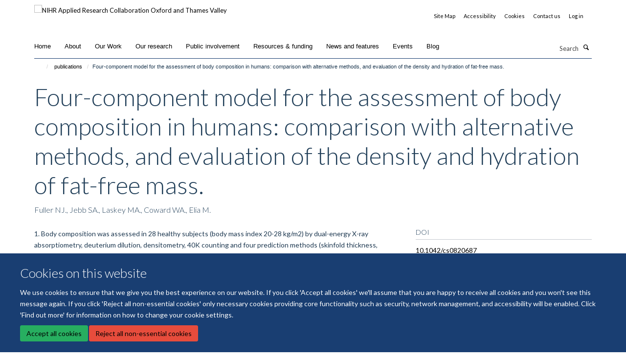

--- FILE ---
content_type: text/html;charset=utf-8
request_url: https://www.arc-oxtv.nihr.ac.uk/publications/429937
body_size: 19017
content:
<!doctype html>
<html xmlns="http://www.w3.org/1999/xhtml" lang="en" xml:lang="en">

    <head><base href="https://www.arc-oxtv.nihr.ac.uk/publications/429937/" />
        <meta charset="utf-8" />
        <meta name="viewport" content="width=device-width, initial-scale=1.0" />
        <meta name="apple-mobile-web-app-capable" content="yes" />
        <meta name="apple-mobile-web-app-title" content="Haiku" />
        
        <meta http-equiv="Content-Type" content="text/html; charset=utf-8" /><meta name="citation_title" content="Four-component model for the assessment of body composition in humans: comparison with alternative methods, and evaluation of the density and hydration of fat-free mass." /><meta name="citation_author" content="Fuller NJ." /><meta name="citation_author" content="Jebb SA." /><meta name="citation_author" content="Laskey MA." /><meta name="citation_author" content="Coward WA." /><meta name="citation_author" content="Elia M." /><meta name="citation_publication_date" content="1992/06/??" /><meta name="citation_journal_title" content="Clin Sci (Lond)" /><meta name="citation_volume" content="82" /><meta name="citation_firstpage" content="687" /><meta name="citation_lastpage" content="693" /><meta content="1. Body composition was assessed in 28 healthy subjects (body mass index 20-28 kg/m2) by dual-energy X-ray absorptiometry, deuterium dilution, densitometry, 40K counting and four prediction methods (skinfold thickness, bioelectrical impedance, near-i.r. interactance and body mass index). Three- and four-component models of body composition were constructed from combinations of the reference methods. The results of all methods were compared. Precision was evaluated by analysis of propagation of errors. The density and hydration fraction of the fat-free mass were determined. 2. From the precision of the basic measurements, the propagation of errors for the estimation of fat (+/- SD) by the four-component model was found to be +/- 0.54 kg, by the three-component model, +/- 0.49 kg, by deuterium dilution, +/- 0.62 kg, and by densitometry, +/- 0.78 kg. Precision for the measurement of the density and hydration fraction of fat-free mass was +/- 0.0020 kg/l and +/- 0.0066, respectively. 3. The agreement between reference methods was generally better than between reference and alternative methods. Dual-energy X-ray absorptiometry predicted three- and four-component model body composition slightly less well than densitometry or deuterium dilution (both of which greatly influence these multi-component models). 4. The hydration fraction of fat-free mass was calculated to be 0.7382 +/- 0.0213 (range 0.6941-0.7837) and the density of fat-free mass was 1.1015 +/- 0.0073 kg/l (range 1.0795-1.1110 kg/l), with no significant difference between men and women for either. 5. The results suggest that the three- and four-component models are not compromised by errors arising from individual techniques.(ABSTRACT TRUNCATED AT 250 WORDS)" name="description" /><meta name="og:title" content="Four-component model for the assessment of body composition in humans: comparison with alternative methods, and evaluation of the density and hydration of fat-free mass." /><meta name="og:description" content="1. Body composition was assessed in 28 healthy subjects (body mass index 20-28 kg/m2) by dual-energy X-ray absorptiometry, deuterium dilution, densitometry, 40K counting and four prediction methods (skinfold thickness, bioelectrical impedance, near-i.r. interactance and body mass index). Three- and four-component models of body composition were constructed from combinations of the reference methods. The results of all methods were compared. Precision was evaluated by analysis of propagation of errors. The density and hydration fraction of the fat-free mass were determined. 2. From the precision of the basic measurements, the propagation of errors for the estimation of fat (+/- SD) by the four-component model was found to be +/- 0.54 kg, by the three-component model, +/- 0.49 kg, by deuterium dilution, +/- 0.62 kg, and by densitometry, +/- 0.78 kg. Precision for the measurement of the density and hydration fraction of fat-free mass was +/- 0.0020 kg/l and +/- 0.0066, respectively. 3. The agreement between reference methods was generally better than between reference and alternative methods. Dual-energy X-ray absorptiometry predicted three- and four-component model body composition slightly less well than densitometry or deuterium dilution (both of which greatly influence these multi-component models). 4. The hydration fraction of fat-free mass was calculated to be 0.7382 +/- 0.0213 (range 0.6941-0.7837) and the density of fat-free mass was 1.1015 +/- 0.0073 kg/l (range 1.0795-1.1110 kg/l), with no significant difference between men and women for either. 5. The results suggest that the three- and four-component models are not compromised by errors arising from individual techniques.(ABSTRACT TRUNCATED AT 250 WORDS)" /><meta name="og:url" content="https://www.arc-oxtv.nihr.ac.uk/publications/429937" /><meta name="twitter:card" content="summary" /><meta name="twitter:site" content="@arc_oxtv" /><meta name="twitter:title" content="Four-component model for the assessment of body composition in humans: comparison with alternative methods, and evaluation of the density and hydration of fat-free mass." /><meta name="twitter:description" content="1. Body composition was assessed in 28 healthy subjects (body mass index 20-28 kg/m2) by dual-energy X-ray absorptiometry, deuterium dilution, densitometry, 40K counting and four prediction methods (skinfold thickness, bioelectrical impedance, near-i.r. interactance and body mass index). Three- and four-component models of body composition were constructed from combinations of the reference methods. The results of all methods were compared. Precision was evaluated by analysis of propagation of errors. The density and hydration fraction of the fat-free mass were determined. 2. From the precision of the basic measurements, the propagation of errors for the estimation of fat (+/- SD) by the four-component model was found to be +/- 0.54 kg, by the three-component model, +/- 0.49 kg, by deuterium dilution, +/- 0.62 kg, and by densitometry, +/- 0.78 kg. Precision for the measurement of the density and hydration fraction of fat-free mass was +/- 0.0020 kg/l and +/- 0.0066, respectively. 3. The agreement between reference methods was generally better than between reference and alternative methods. Dual-energy X-ray absorptiometry predicted three- and four-component model body composition slightly less well than densitometry or deuterium dilution (both of which greatly influence these multi-component models). 4. The hydration fraction of fat-free mass was calculated to be 0.7382 +/- 0.0213 (range 0.6941-0.7837) and the density of fat-free mass was 1.1015 +/- 0.0073 kg/l (range 1.0795-1.1110 kg/l), with no significant difference between men and women for either. 5. The results suggest that the three- and four-component models are not compromised by errors arising from individual techniques.(ABSTRACT TRUNCATED AT 250 WORDS)" /><meta name="generator" content="Plone - http://plone.org" /><meta itemprop="url" content="https://www.arc-oxtv.nihr.ac.uk/publications/429937" /><title>Four-component model for the assessment of body composition in humans: comparison with alternative methods, and evaluation of the density and hydration of fat-free mass. — NIHR Applied Research Collaboration Oxford and Thames Valley</title>
        
        
        
        
        
    <link rel="stylesheet" type="text/css" media="screen" href="https://www.arc-oxtv.nihr.ac.uk/portal_css/Turnkey%20Theme/resourcecollective.cookielawcookielaw-cachekey-6967d4b79d7816208f973395523abd57.css" /><link rel="stylesheet" type="text/css" href="https://www.arc-oxtv.nihr.ac.uk/portal_css/Turnkey%20Theme/themebootstrapcssselect2-cachekey-ae628cad43f7c5ad8ad9c00b8221748d.css" /><link rel="stylesheet" type="text/css" href="https://www.arc-oxtv.nihr.ac.uk/portal_css/Turnkey%20Theme/themebootstrapcssmagnific.popup-cachekey-32281fae7cb86a6528e580aa7398ef83.css" /><link rel="stylesheet" type="text/css" media="screen" href="https://www.arc-oxtv.nihr.ac.uk/portal_css/Turnkey%20Theme/resourcecollective.covercsscover-cachekey-f2914eba9a99227054a65bb0342e6f58.css" /><link rel="stylesheet" type="text/css" media="screen" href="https://www.arc-oxtv.nihr.ac.uk/portal_css/Turnkey%20Theme/resourcehaiku.coveroverlays-cachekey-433c64a7e12173c7dbe5c73b68974733.css" /><link rel="stylesheet" type="text/css" href="https://www.arc-oxtv.nihr.ac.uk/portal_css/Turnkey%20Theme/resourcehaiku.coverhaiku.chooser-cachekey-694b8c371d0ed63e546dd9c2897f7ce4.css" /><link rel="stylesheet" type="text/css" href="https://www.arc-oxtv.nihr.ac.uk/portal_css/Turnkey%20Theme/resourcehaiku.widgets.imagehaiku.image.widget-cachekey-4a8c2691d7e704f03501ad11d89fde43.css" /><link rel="stylesheet" type="text/css" media="screen" href="https://www.arc-oxtv.nihr.ac.uk/++resource++haiku.core.vendor/prism.min.css" /><link rel="canonical" href="https://www.arc-oxtv.nihr.ac.uk/publications/429937" /><link rel="search" href="https://www.arc-oxtv.nihr.ac.uk/@@search" title="Search this site" /><link rel="shortcut icon" type="image/x-icon" href="https://www.arc-oxtv.nihr.ac.uk/favicon.ico?v=40c9097c-fb91-11f0-be56-c7bc867cde1e" /><link rel="apple-touch-icon" href="https://www.arc-oxtv.nihr.ac.uk/apple-touch-icon.png?v=40c9097d-fb91-11f0-be56-c7bc867cde1e" /><script type="text/javascript" src="https://www.arc-oxtv.nihr.ac.uk/portal_javascripts/Turnkey%20Theme/resourcecollective.cookielawcookielaw_disabler-cachekey-28e537666755ad813218dda47fee9be0.js"></script><script type="text/javascript" src="https://www.arc-oxtv.nihr.ac.uk/portal_javascripts/Turnkey%20Theme/themebootstrapjsvendorrespond-cachekey-45339bf5b89988a39e95df9630f59d56.js"></script><script type="text/javascript" src="https://www.arc-oxtv.nihr.ac.uk/portal_javascripts/Turnkey%20Theme/resourceplone.app.jquery-cachekey-b6fc20ca09586093f6efc1402aba5b69.js"></script><script type="text/javascript" src="https://www.arc-oxtv.nihr.ac.uk/portal_javascripts/Turnkey%20Theme/++theme++bootstrap/js/vendor/bootstrap.js"></script><script type="text/javascript" src="https://www.arc-oxtv.nihr.ac.uk/portal_javascripts/Turnkey%20Theme/themebootstrapjspluginsvendorjquery.trunk8-cachekey-6d8d6cf6274547c47dd32c50e3c67952.js"></script><script type="text/javascript" src="https://www.arc-oxtv.nihr.ac.uk/portal_javascripts/Turnkey%20Theme/plone_javascript_variables-cachekey-705e70a34b813f52caf0ccfad8d765e6.js"></script><script type="text/javascript" src="https://www.arc-oxtv.nihr.ac.uk/portal_javascripts/Turnkey%20Theme/resourceplone.app.jquerytools-cachekey-4c693715a0b60b5e013e4c8e2ea4aca7.js"></script><script type="text/javascript" src="https://www.arc-oxtv.nihr.ac.uk/portal_javascripts/Turnkey%20Theme/mark_special_links-cachekey-069eedcc048491cd4aa15412080239d3.js"></script><script type="text/javascript" src="https://www.arc-oxtv.nihr.ac.uk/portal_javascripts/Turnkey%20Theme/resourceplone.app.discussion.javascriptscomments-cachekey-34b238927f2a82f6e52c84fb3855e449.js"></script><script type="text/javascript" src="https://www.arc-oxtv.nihr.ac.uk/portal_javascripts/Turnkey%20Theme/themebootstrapjspluginsvendorselect2-cachekey-6b98e5982319ece816d9b0978c9f249a.js"></script><script type="text/javascript" src="https://www.arc-oxtv.nihr.ac.uk/portal_javascripts/Turnkey%20Theme/++theme++bootstrap/js/plugins/vendor/jquery.html5-placeholder-shim.js"></script><script type="text/javascript" src="https://www.arc-oxtv.nihr.ac.uk/portal_javascripts/Turnkey%20Theme/++theme++bootstrap/js/vendor/hammer.js"></script><script type="text/javascript" src="https://www.arc-oxtv.nihr.ac.uk/portal_javascripts/Turnkey%20Theme/themebootstrapjspluginshaikujquery.navigation-portlets-cachekey-cf2a3a5a880972ab2de742ec91eb102f.js"></script><script type="text/javascript" src="https://www.arc-oxtv.nihr.ac.uk/portal_javascripts/Turnkey%20Theme/themebootstrapjspluginsvendormasonry-cachekey-257e89e8ae388d492477dadad486d333.js"></script><script type="text/javascript" src="https://www.arc-oxtv.nihr.ac.uk/portal_javascripts/Turnkey%20Theme/themebootstrapjspluginsvendorimagesloaded-cachekey-4d4b66eb339bf1afaec8038ea0a89713.js"></script><script type="text/javascript" src="https://www.arc-oxtv.nihr.ac.uk/portal_javascripts/Turnkey%20Theme/++theme++bootstrap/js/plugins/vendor/jquery.lazysizes.js"></script><script type="text/javascript" src="https://www.arc-oxtv.nihr.ac.uk/portal_javascripts/Turnkey%20Theme/++theme++bootstrap/js/plugins/vendor/jquery.magnific.popup.js"></script><script type="text/javascript" src="https://www.arc-oxtv.nihr.ac.uk/portal_javascripts/Turnkey%20Theme/themebootstrapjspluginsvendorjquery.toc-cachekey-23cc7ac5e55e5d2eaed166d5fb6b18b4.js"></script><script type="text/javascript" src="https://www.arc-oxtv.nihr.ac.uk/portal_javascripts/Turnkey%20Theme/++theme++bootstrap/js/turnkey-various.js"></script><script type="text/javascript" src="https://www.arc-oxtv.nihr.ac.uk/portal_javascripts/Turnkey%20Theme/resourcecollective.coverjsmain-cachekey-98716cba892256b51c64f78b22d16288.js"></script><script type="text/javascript" src="https://www.arc-oxtv.nihr.ac.uk/portal_javascripts/Turnkey%20Theme/resourcehaiku.mmenu.jsjquery.mmenu.all.min-cachekey-fa13d0a973fcd9a1e6b776bb383ffed7.js"></script><script type="text/javascript" src="https://www.arc-oxtv.nihr.ac.uk/portal_javascripts/Turnkey%20Theme/resourcecollective.cookielawcookielaw_banner-cachekey-4bc08a9cb629f8d8a51ecef8bd2989d2.js"></script><script type="text/javascript">
        jQuery(function($){
            if (typeof($.datepicker) != "undefined"){
              $.datepicker.setDefaults(
                jQuery.extend($.datepicker.regional[''],
                {dateFormat: 'mm/dd/yy'}));
            }
        });
        </script><script>(function(w,d,s,l,i){w[l]=w[l]||[];w[l].push({'gtm.start':
new Date().getTime(),event:'gtm.js'});var f=d.getElementsByTagName(s)[0],
j=d.createElement(s),dl=l!='dataLayer'?'&l='+l:'';j.async=true;j.src=
'https://www.googletagmanager.com/gtm.js?id='+i+dl;f.parentNode.insertBefore(j,f);
})(window,document,'script','dataLayer','GTM-KS8L2DN');</script><script async="" src="https://www.googletagmanager.com/gtag/js?id=UA-149019053-1"></script><script>
  window.dataLayer = window.dataLayer || [];
  function gtag(){dataLayer.push(arguments);}
  gtag('js', new Date());

  gtag('config', 'UA-149019053-1');
</script><script async="" src="https://www.googletagmanager.com/gtag/js?id=G-MF8N61BVHB"></script><script>
window.dataLayer = window.dataLayer || [];
function gtag(){dataLayer.push(arguments);}
gtag('js', new Date());
gtag('config', 'G-MF8N61BVHB');
</script>
    <link href="https://www.arc-oxtv.nihr.ac.uk/++theme++sublime-anti-flash-white/screen.css" rel="stylesheet" />
  
    <link href="https://www.arc-oxtv.nihr.ac.uk/++theme++sublime-anti-flash-white/style.css" rel="stylesheet" />
  <style type="text/css" class="extra-css" id="global-extra-css">body #site-header .nav li a {
    font-family: helvetica;
    text-transform: none;
}

a:not(.btn-layout-tile):not([data-mce-href]) {
    color: #000 !important;
}

#edit-bar a,
a.btn.btn-primary,
a.btn.btn-default,
#haiku-feedback-tab a {
    color: #fff !important;
}

#homepage-slideshow .carousel-inner .item .caption a.btn {
    color: #ff0017 !important;
}

.social-sharing a.btn {
    color: #FF0017;
}</style></head>

    <body class="template-view portaltype-publication site-Plone section-publications subsection-429937 userrole-anonymous no-toolbar mount-037 richtext-modals" dir="ltr">
        <!-- Google Tag Manager (noscript) -->
<noscript><iframe src="https://www.googletagmanager.com/ns.html?id=GTM-KS8L2DN" height="0" width="0" style="display:none;visibility:hidden"></iframe></noscript>
<!-- End Google Tag Manager (noscript) -->
    <div id="cookienotification">

    <div class="container">
    
        <div class="row">
        
            <div class="col-md-12">
                <h2>
                    Cookies on this website
                </h2>
                
            </div>
        
            <div class="col-md-12">
                <p>
                    We use cookies to ensure that we give you the best experience on our website. If you click 'Accept all cookies' we'll assume that you are happy to receive all cookies and you won't see this message again. If you click 'Reject all non-essential cookies' only necessary cookies providing core functionality such as security, network management, and accessibility will be enabled. Click 'Find out more' for information on how to change your cookie settings.
                </p>
                
            </div>
    
            <div class="col-md-12">
                <a class="btn btn-success cookie-continue" href="https://www.arc-oxtv.nihr.ac.uk/@@enable-cookies?&amp;came_from=https://www.arc-oxtv.nihr.ac.uk/publications/429937">Accept all cookies</a>
                <a class="btn btn-danger cookie-disable" href="https://www.arc-oxtv.nihr.ac.uk/@@disable-cookies?came_from=https://www.arc-oxtv.nihr.ac.uk/publications/429937">Reject all non-essential cookies</a>
                
            </div> 
            
        </div>
    
    </div>
     
</div><div id="site-wrapper" class="container-fluid">

            <div class="modal fade" id="modal" tabindex="-1" role="dialog" aria-hidden="true"></div>

            

            

            <div id="site-header" class="container">

                <div id="site-status"></div>

                

                <header class="row">
                    <div class="col-xs-10 col-sm-6">
                        <a id="primary-logo" title="NIHR Applied Research Collaboration Oxford and Thames Valley" href="https://www.arc-oxtv.nihr.ac.uk"><img src="https://www.arc-oxtv.nihr.ac.uk/images/logos/nihr-applied-research_oxford_thames-valley_logo_rgb_outlined_col.png" alt="NIHR Applied Research Collaboration Oxford and Thames Valley" /></a>
                    </div>
                    <div class="col-sm-6 hidden-xs">
                        <div class="heading-spaced">
                            <div id="site__secondary-logo">
                                
                            </div>
                            <div id="site-actions">

        <ul class="list-unstyled list-inline text-right">
    
            
    
            
                
                    <li id="siteaction-sitemap">
                        <a href="https://www.arc-oxtv.nihr.ac.uk/sitemap" title="" accesskey="3">Site Map</a>
                    </li>
                
            
            
                
                    <li id="siteaction-accessibility">
                        <a href="https://www.arc-oxtv.nihr.ac.uk/accessibility" title="" accesskey="0">Accessibility</a>
                    </li>
                
            
            
                
                    <li id="siteaction-cookie-policy">
                        <a href="https://www.arc-oxtv.nihr.ac.uk/cookies" title="" accesskey="">Cookies</a>
                    </li>
                
            
            
                
                    <li id="siteaction-contact-us">
                        <a href="https://www.arc-oxtv.nihr.ac.uk/about-us/contact-us" title="" accesskey="">Contact us</a>
                    </li>
                
            
            
                
                    <li id="siteaction-login">
                        <a href="https://www.arc-oxtv.nihr.ac.uk/Shibboleth.sso/Login?target=https://www.arc-oxtv.nihr.ac.uk/shibboleth_loggedin?came_from=https://www.arc-oxtv.nihr.ac.uk/publications/429937" title="" accesskey="">Log in</a>
                    </li>
                
            
    
        </ul>
    </div>
                        </div>
                    </div>
                    <div class="col-xs-2 visible-xs">
                        <a href="#mmenu" role="button" class="btn btn-default" aria-label="Toggle menu">
                            <i class="glyphicon glyphicon-menu"></i>
                        </a>
                    </div>
                </header>

                <nav role="navigation">
                    <div class="row">
                        <div class="col-sm-10">
                            <div id="site-bar" class="collapse navbar-collapse">

	    <ul class="nav navbar-nav">

            

	            <li class="dropdown active" id="portaltab-index_html">
	                <a href="https://www.arc-oxtv.nihr.ac.uk" title="" data-toggle="">Home</a>
                    
	            </li>

            
            

	            <li class="dropdown" id="portaltab-about">
	                <a href="https://www.arc-oxtv.nihr.ac.uk/about" title="" data-toggle="">About</a>
                    
	            </li>

            
            

	            <li class="dropdown" id="portaltab-our_work">
	                <a href="https://www.arc-oxtv.nihr.ac.uk/our_work" title="" data-toggle="">Our Work</a>
                    
	            </li>

            
            

	            <li class="dropdown" id="portaltab-research">
	                <a href="https://www.arc-oxtv.nihr.ac.uk/research" title="" data-toggle="">Our research</a>
                    
	            </li>

            
            

	            <li class="dropdown" id="portaltab-public-involvement">
	                <a href="https://www.arc-oxtv.nihr.ac.uk/public-involvement" title="" data-toggle="">Public involvement</a>
                    
	            </li>

            
            

	            <li class="dropdown" id="portaltab-resources">
	                <a href="https://www.arc-oxtv.nihr.ac.uk/resources" title="" data-toggle="">Resources &amp; funding</a>
                    
	            </li>

            
            

	            <li class="dropdown" id="portaltab-news">
	                <a href="https://www.arc-oxtv.nihr.ac.uk/news" title="" data-toggle="">News and features</a>
                    
	            </li>

            
            

	            <li class="dropdown" id="portaltab-upcoming-events">
	                <a href="https://www.arc-oxtv.nihr.ac.uk/upcoming-events" title="" data-toggle="">Events</a>
                    
	            </li>

            
            

	            <li class="dropdown" id="portaltab-blog">
	                <a href="https://www.arc-oxtv.nihr.ac.uk/blog" title="" data-toggle="">Blog</a>
                    
	            </li>

            

            

	    </ul>

    </div>
                        </div>
                        <div class="col-sm-2">
                            <form action="https://www.arc-oxtv.nihr.ac.uk/@@search" id="site-search" class="form-inline" role="form">
                                <div class="input-group">
                                    <label class="sr-only" for="SearchableText">Search</label>
                                    <input type="text" class="form-control" name="SearchableText" id="SearchableText" placeholder="Search" />
                                    <span class="input-group-btn">
                                        <button class="btn" type="submit" aria-label="Search"><i class="glyphicon-search"></i></button>
                                    </span>
                                </div>
                            </form>
                        </div>
                    </div>
                </nav>

                <div class="container">
                    <div class="row">
                        <div class="col-md-12">
                            <ol class="breadcrumb" id="site-breadcrumbs"><li><a title="Home" href="https://www.arc-oxtv.nihr.ac.uk"><span class="glyphicon glyphicon-home"></span></a></li><li><a href="https://www.arc-oxtv.nihr.ac.uk/publications">publications</a></li><li class="active">Four-component model for the assessment of body composition in humans: comparison with alternative methods, and evaluation of the density and hydration of fat-free mass.</li></ol>
                        </div>
                    </div>
                </div>

            </div>

            <div id="content" class="container ">

                            

                            

            

        <div itemscope="" itemtype="http://schema.org/Thing">

            <meta itemprop="url" content="https://www.arc-oxtv.nihr.ac.uk/publications/429937" />

            
                <div id="above-page-header">
    

</div>
            

            
                
                
                    
                        <div class="page-header">
                            <div class="row">
                                    
                                <div class="col-xs-12 col-sm-12">
                                    
                                    
                                        <h1>
                                            <span itemprop="name">Four-component model for the assessment of body composition in humans: comparison with alternative methods, and evaluation of the density and hydration of fat-free mass.</span>
                                            <small>
                                                
                                            </small>
                                        </h1>
                                    
                                    
                                    
                    <div id="below-page-title">
</div>
                    <h5 style="margin:10px 0">Fuller NJ., Jebb SA., Laskey MA., Coward WA., Elia M.</h5>
                
                                    
                                </div>
                                    
                                
                                            
                            </div>
                        </div>
                    
                    
                    
                    
                 
            

            
                <div id="below-page-header"></div>
            

            
                <div id="above-page-content"></div>
            

            
                <div class="row">
        
                    <div id="site-content" class="col-sm-8">

                        

                            
                                
                            

                            
                                
                            

                            
                                
                                    
                                
                            
            
                            <div class="row">
                                <div id="site-content-body" class="col-sm-12">
            
                                    
                
                    
                    
                    <div class="row">
                        <div class="col-sm-4">
                            
                        </div>
                        <div class="col-sm-12">
                           <p style="margin-top:0">1. Body composition was assessed in 28 healthy subjects (body mass index 20-28 kg/m2) by dual-energy X-ray absorptiometry, deuterium dilution, densitometry, 40K counting and four prediction methods (skinfold thickness, bioelectrical impedance, near-i.r. interactance and body mass index). Three- and four-component models of body composition were constructed from combinations of the reference methods. The results of all methods were compared. Precision was evaluated by analysis of propagation of errors. The density and hydration fraction of the fat-free mass were determined. 2. From the precision of the basic measurements, the propagation of errors for the estimation of fat (+/- SD) by the four-component model was found to be +/- 0.54 kg, by the three-component model, +/- 0.49 kg, by deuterium dilution, +/- 0.62 kg, and by densitometry, +/- 0.78 kg. Precision for the measurement of the density and hydration fraction of fat-free mass was +/- 0.0020 kg/l and +/- 0.0066, respectively. 3. The agreement between reference methods was generally better than between reference and alternative methods. Dual-energy X-ray absorptiometry predicted three- and four-component model body composition slightly less well than densitometry or deuterium dilution (both of which greatly influence these multi-component models). 4. The hydration fraction of fat-free mass was calculated to be 0.7382 +/- 0.0213 (range 0.6941-0.7837) and the density of fat-free mass was 1.1015 +/- 0.0073 kg/l (range 1.0795-1.1110 kg/l), with no significant difference between men and women for either. 5. The results suggest that the three- and four-component models are not compromised by errors arising from individual techniques.(ABSTRACT TRUNCATED AT 250 WORDS)</p>
                        </div>
                    </div>
                
                                    
                                </div>
            
                                
            
                            </div>
            
                            
                    <p>
                        
                        <a role="button" title="Original publication" class="btn btn-default" target="_blank" rel="noopener" href="http://doi.org/10.1042/cs0820687">Original publication</a>
                        
                    </p>

                    
                
                        
        
                    </div>
        
                    <div class="site-sidebar col-sm-4">
        
                        <div id="aside-page-content"></div>
              
                        

                    
                        <h5 class="publication-lead">DOI</h5>
                        <p>
                            <a href="http://doi.org/10.1042/cs0820687" target="_blank" rel="noopener">10.1042/cs0820687</a>
                        </p>
                    

                    
                        <h5 class="publication-lead">Type</h5>
                        <p>Journal article</p>
                    

                    
                        <h5 class="publication-lead">Journal</h5>
                        <p>Clin Sci (Lond)</p>
                    

                    

                    

                    

                    
                        <h5 class="publication-lead">Publication Date</h5>
                        <p>06/1992</p>
                    

                    
                        <h5 class="publication-lead">Volume</h5>
                        <p>82</p>
                    

                    
                        <h5 class="publication-lead">Pages</h5>
                        <p>
                            687
                            -
                            693
                        </p>
                    

                    

                    

                    
                        <div class="content-box">
                            <h5 class="publication-lead">Keywords</h5>
                            <p>Absorptiometry, Photon, Adipose Tissue, Adolescent, Adult, Body Composition, Body Mass Index, Bone Density, Electric Conductivity, Female, Humans, Male, Middle Aged, Models, Biological, Radioisotope Dilution Technique, Skinfold Thickness</p>
                        </div>
                    

                
        
                    </div>
        
                </div>
            

            
                <div id="below-page-content"></div>
            
            
        </div>

    

        
                        </div>

            <footer id="site-footer" class="container" itemscope="" itemtype="http://schema.org/WPFooter">
        <hr />
        


    <div class="social-following item-actions brand-icons">
        
            
        
        <a href="https://twitter.com/arc_oxtv" title="Follow us on X">
            <i class="glyphicon-twitter" aria-label="X"></i>
        </a>
    
    
        
    </div>





    <div class="row" style="margin-bottom:20px">

        <div class="col-md-4">
            
                
                    <img src="https://www.arc-oxtv.nihr.ac.uk/images/logos/colour-logo-transparent.png" alt="" class="img-responsive logo-footer" />
                
            
        </div>

        <div class="col-md-8">
            
                <div id="site-copyright">
                    ©
                    2026
                    National Institute for Health and Care Research Applied Research Collaboration Oxford and Thames Valley
                </div>
            
            
                <ul id="footer-nav" class="list-inline">
                    
                        <li>
                            <a href="https://compliance.admin.ox.ac.uk/submit-foi" target="_blank" rel="noopener">Freedom of Information</a>
                        </li>
                    
                    
                        <li>
                            <a href="http://www.ox.ac.uk/privacy-policy" target="_blank" rel="noopener">Privacy Policy</a>
                        </li>
                    
                    
                        <li>
                            <a href="http://www.ox.ac.uk/copyright" target="_blank" rel="noopener">Copyright Statement</a>
                        </li>
                    
                </ul>
            
        </div>
    </div>





    <div id="site-actions-footer" class="visible-xs-block" style="margin:20px 0">

        <ul class="list-unstyled list-inline text-center">

            
                
                    <li id="siteaction-sitemap">
                        <a href="https://www.arc-oxtv.nihr.ac.uk/sitemap" title="Site Map" accesskey="3">Site Map</a>
                    </li>
                
            
            
                
                    <li id="siteaction-accessibility">
                        <a href="https://www.arc-oxtv.nihr.ac.uk/accessibility" title="Accessibility" accesskey="0">Accessibility</a>
                    </li>
                
            
            
                
                    <li id="siteaction-cookie-policy">
                        <a href="https://www.arc-oxtv.nihr.ac.uk/cookies" title="Cookies" accesskey="">Cookies</a>
                    </li>
                
            
            
                
                    <li id="siteaction-contact-us">
                        <a href="https://www.arc-oxtv.nihr.ac.uk/about-us/contact-us" title="Contact us" accesskey="">Contact us</a>
                    </li>
                
            
            
                
                    <li id="siteaction-login">
                        <a href="https://www.arc-oxtv.nihr.ac.uk/Shibboleth.sso/Login?target=https://www.arc-oxtv.nihr.ac.uk/shibboleth_loggedin?came_from=https://www.arc-oxtv.nihr.ac.uk/publications/429937" title="Log in" accesskey="">Log in</a>
                    </li>
                
            

        </ul>
    </div>









    </footer>

        </div><div id="haiku-mmenu">

            <nav id="mmenu" data-counters="true" data-searchfield="true" data-title="Menu" data-search="true">
                <ul>
                    <li>


    <a href="https://www.arc-oxtv.nihr.ac.uk/about" class="state-published" title="About the NIHR Applied Research Collaboration Oxford and Thames Valley – who we are and what we do.">
        <span>About</span>
    </a>

<ul>
<li>


    <a href="https://www.arc-oxtv.nihr.ac.uk/about/team" class="state-published" title="The full NIHR ARC OxTV team">
        <span>Our team</span>
    </a>

</li>
<li>


    <a href="https://www.arc-oxtv.nihr.ac.uk/about/about-us" class="state-published" title="">
        <span>About us</span>
    </a>

</li>
<li>


    <a href="https://www.arc-oxtv.nihr.ac.uk/about/Processes_policies_plans" class="state-published" title="">
        <span>Processes, policies and plans</span>
    </a>

</li>
<li>


    <a href="https://www.arc-oxtv.nihr.ac.uk/about/who_to_contact" class="state-published" title="">
        <span>Who to contact</span>
    </a>

</li>
<li>


    <a href="https://www.arc-oxtv.nihr.ac.uk/about/arc-organogram" class="state-published" title="">
        <span>ARC organogram</span>
    </a>

</li>
<li>


    <a href="https://www.arc-oxtv.nihr.ac.uk/about/work-with-us-arc-oxtv-job-opportunities" class="state-published" title="">
        <span>Work with us: ARC OxTV job opportunities</span>
    </a>

</li>
<li>


    <a href="https://www.arc-oxtv.nihr.ac.uk/about/member-organisations" class="state-published" title="">
        <span>Member organisations</span>
    </a>

</li>

</ul>
</li>
<li>


    <a href="https://www.arc-oxtv.nihr.ac.uk/our_work" class="state-published" title="">
        <span>Our Work</span>
    </a>

<ul>
<li>


    <a href="https://www.arc-oxtv.nihr.ac.uk/our_work/changing-behaviours-for-better-health-and-preventing-disease" class="state-published" title="">
        <span>Changing behaviours for better health and preventing disease</span>
    </a>

</li>
<li>


    <a href="https://www.arc-oxtv.nihr.ac.uk/our_work/helping-patients-to-manage-their-own-conditions" class="state-published" title="">
        <span>Helping patients to manage their own conditions</span>
    </a>

</li>
<li>


    <a href="https://www.arc-oxtv.nihr.ac.uk/our_work/Improving_health_and_social_care" class="state-published" title="">
        <span>Improving health and social care</span>
    </a>

</li>
<li>


    <a href="https://www.arc-oxtv.nihr.ac.uk/our_work/Mental_health_across_the_life_course" class="state-published" title="">
        <span>Mental health across the life course</span>
    </a>

</li>
<li>


    <a href="https://www.arc-oxtv.nihr.ac.uk/our_work/Applied_Digital_Health" class="state-published" title="">
        <span>Applied Digital Health</span>
    </a>

</li>
<li>


    <a href="https://www.arc-oxtv.nihr.ac.uk/our_work/novel_methods" class="state-published" title="">
        <span>Novel methods to aid and evaluate implementation</span>
    </a>

</li>

</ul>
</li>
<li>


    <a href="https://www.arc-oxtv.nihr.ac.uk/research" class="state-published" title="">
        <span>Our research</span>
    </a>

<ul>
<li>


    <a href="https://www.arc-oxtv.nihr.ac.uk/research/projects_by_category" class="state-published" title="">
        <span>Projects by category</span>
    </a>

</li>
<li>


    <a href="https://www.arc-oxtv.nihr.ac.uk/research/our-research" class="state-published" title="">
        <span>Our research</span>
    </a>

</li>
<li>


    <a href="https://www.arc-oxtv.nihr.ac.uk/research/apps-and-digital-health" class="state-published" title="All projects using apps, databases or other digital health means">
        <span>Apps, Databases and Digital Health</span>
    </a>

</li>
<li>


    <a href="https://www.arc-oxtv.nihr.ac.uk/research/Self-management-projects" class="state-published" title="All projects using apps, databases or other digital health means">
        <span>Self-management projects</span>
    </a>

</li>
<li>


    <a href="https://www.arc-oxtv.nihr.ac.uk/research/mental_health" class="state-published" title="All projects using apps, databases or other digital health means">
        <span>Mental health projects</span>
    </a>

</li>
<li>


    <a href="https://www.arc-oxtv.nihr.ac.uk/research/methods-and-tools-projects" class="state-published" title="All projects using apps, databases or other digital health means">
        <span>Methods and tools projects</span>
    </a>

</li>
<li>


    <a href="https://www.arc-oxtv.nihr.ac.uk/research/implementation-projects" class="state-published" title="All projects using apps, databases or other digital health means">
        <span>Implementation</span>
    </a>

</li>
<li>


    <a href="https://www.arc-oxtv.nihr.ac.uk/research/Priority-setting-projects" class="state-published" title="All projects using apps, databases or other digital health means">
        <span>Priority Setting Projects</span>
    </a>

</li>
<li>


    <a href="https://www.arc-oxtv.nihr.ac.uk/research/public-health-projects" class="state-published" title="All projects using apps, databases or other digital health means">
        <span>Public Health Projects</span>
    </a>

</li>
<li>


    <a href="https://www.arc-oxtv.nihr.ac.uk/research/evaluation-projects" class="state-published" title="All projects using apps, databases or other digital health means">
        <span>Evaluation projects</span>
    </a>

</li>
<li>


    <a href="https://www.arc-oxtv.nihr.ac.uk/research/social-care-projects" class="state-published" title="All projects using apps, databases or other digital health means">
        <span>Social care projects</span>
    </a>

</li>
<li>


    <a href="https://www.arc-oxtv.nihr.ac.uk/research/weight-health-behaviour-projects" class="state-published" title="All projects using apps, databases or other digital health means">
        <span>Weight, health, and behaviour projects</span>
    </a>

</li>
<li>


    <a href="https://www.arc-oxtv.nihr.ac.uk/research/Dementia-related-projects" class="state-published" title="All projects using apps, databases or other digital health means">
        <span>Dementia related projects</span>
    </a>

</li>
<li>


    <a href="https://www.arc-oxtv.nihr.ac.uk/research/associated-projects-list" class="state-published" title="">
        <span>Associated projects list</span>
    </a>

</li>
<li>


    <a href="https://www.arc-oxtv.nihr.ac.uk/research/research-priorities-for-community-nursing-steering-group" class="state-published" title="">
        <span>Research Priorities for Community Nursing - Steering group</span>
    </a>

</li>
<li>


    <a href="https://www.arc-oxtv.nihr.ac.uk/research/attune-project" class="state-published" title="ATTUNE investigates the long-term effects of childhood trauma on young people's mental health, using creative methods to enhance understanding and develop supportive public health tools.">
        <span>The ATTUNE Project</span>
    </a>

</li>
<li>


    <a href="https://www.arc-oxtv.nihr.ac.uk/research/T1-D01_ManagingExcessWeightinAdolescents" class="state-published" title="Exploring innovative weight management strategies for adolescents, this study examines mobile apps and gathers insights from young people and their parents, aiming to develop tailored, effective solutions for healthier futures.">
        <span>REthiNking Approaches to Excess Weight in AdoLescents (RENEWAL)</span>
    </a>

</li>
<li>


    <a href="https://www.arc-oxtv.nihr.ac.uk/research/T2-03-PregnancyAppDev" class="state-published" title="The My Pregnancy Care project aims to develop a comprehensive digital app to support women with hypertensive (high blood pressure) disorders during pregnancy, a condition affecting roughly 10% of pregnancies.">
        <span>Development of the MyPregnancyCare app</span>
    </a>

</li>
<li>


    <a href="https://www.arc-oxtv.nihr.ac.uk/research/T2-A03-CombinedSelfMonitoringAppFeasibility" class="state-published" title="This feasibility trial explores a new approach to managing high blood pressure (hypertension) in pregnancy. It will test the real-world effects of women using our My Pregnancy Care app, developed in another ARC project.">
        <span>A Feasibility Trial of the MyPregnancyCare App</span>
    </a>

</li>
<li>


    <a href="https://www.arc-oxtv.nihr.ac.uk/research/ActivityChangesinMULtiplelong-termconditions" class="state-published" title="The MULTI project explores how monitoring activity changes in older adults with multiple long-term conditions can help detect early signs of health decline, using technologies like smartphone apps and fitness watches to create an innovative self-management intervention.">
        <span>Activity Changes in MULtiple long-term conditions To Identify Decline (MULTI)</span>
    </a>

</li>
<li>


    <a href="https://www.arc-oxtv.nihr.ac.uk/research/T201-SHIPSstudy" class="state-published" title="The SHIP Study evaluates the Hypertension Plus system for self-monitoring high blood pressure, assessing its integration into UK primary care to improve patient outcomes and inform future health policy.">
        <span>The SHIP Study: A Service Evaluation and Mixed Methods Implementation Research Study of Hypertension Plus</span>
    </a>

</li>
<li>


    <a href="https://www.arc-oxtv.nihr.ac.uk/research/T2-06-OSCAR" class="state-published" title="OSCAR focuses on optimising Structured Medication Reviews in England, investigating their implementation and impact on patient safety and treatment effectiveness, aiming to enhance care quality for those with long-term conditions.">
        <span>The OSCAR Study: Optimising Structured Medication Reviews</span>
    </a>

</li>
<li>


    <a href="https://www.arc-oxtv.nihr.ac.uk/research/T201-d_LifestyleInterventionsHigh-riskPregnancies" class="state-published" title="This project explores lifestyle interventions for high-risk pregnancies, particularly focusing on the DAPHNY App to support women with hypertension, aiming to promote healthy behaviours and enhance prenatal care.">
        <span>The role of lifestyle interventions in high-risk pregnancies</span>
    </a>

</li>
<li>


    <a href="https://www.arc-oxtv.nihr.ac.uk/research/T3-18-MentalHealthActDetentions" class="state-published" title="Exploring the disproportionate detention of Black individuals under the Mental Health Act to guide equitable mental health interventions and improve outcomes within the NHS.">
        <span>Improve the Experience of Black people Detained under the Mental Health Act</span>
    </a>

</li>
<li>


    <a href="https://www.arc-oxtv.nihr.ac.uk/research/T3-07-AdmissionsFarAwayfromHomeortoAdultWards" class="state-published" title="Exploring the impact and prevalence of admitting adolescents with mental health issues to distant or adult wards, aiming to enhance inpatient care practices and support within the NHS.">
        <span>Far from Home: Adolescent Mental Health Inpatient Care Access</span>
    </a>

</li>
<li>


    <a href="https://www.arc-oxtv.nihr.ac.uk/research/IncreasingAccesstoPsychologicalTreatmentsforChildrenWithOCD" class="state-published" title="This project aims to enhance the accessibility and effectiveness of Cognitive Behavioural Therapy (CBT) for adolescents with OCD by developing user-friendly workbooks, designed with input from young people, families, and clinicians, to improve mental health outcomes in Child &amp; Adolescent Mental Health Services (CAMHS).">
        <span>Increasing Access to Psychological Treatments for Adolescents With OCD</span>
    </a>

</li>
<li>


    <a href="https://www.arc-oxtv.nihr.ac.uk/research/PersonalisedPharmacologicalTreatmentforDepression" class="state-published" title="This project aims to personalise depression treatment by using patient preferences and adverse event data to develop computer programs that help doctors choose the most effective antidepressants with the fewest side effects.">
        <span>Using Adverse Events and Patient Preferences to Personalise Pharmacological Treatment for Depression</span>
    </a>

</li>
<li>


    <a href="https://www.arc-oxtv.nihr.ac.uk/research/arts-therapies-black-british-youth" class="state-published" title="This project explores the potential of creative arts therapies, such as music, dance, art, and drama, to improve the mental well-being of Black young people in the UK by evaluating their effectiveness and cultural relevance through discussions with Black adolescents and their clinicians.">
        <span>The Usage of Creative Arts Therapies for African and Caribbean Children and Adolescents with Psychiatric Disorders</span>
    </a>

</li>
<li>


    <a href="https://www.arc-oxtv.nihr.ac.uk/research/IdentificationandCase-AscertainmentofSelf-HarminElectronicHealthRecords" class="state-published" title="This project leverages machine learning and natural language processing to enhance the identification of self-harm cases in Electronic Health Records, aiming to improve mental health care delivery and reduce health inequalities.">
        <span>Identification and Case-Ascertainment of Self-Harm in Electronic Health Records (EHR): Development of Machine Learning-Led Tool Using CRIS Data</span>
    </a>

</li>
<li>


    <a href="https://www.arc-oxtv.nihr.ac.uk/research/SuicidePredictionTool" class="state-published" title="This project evaluates the cost-effectiveness of the Oxford Mental Illness and Suicide (OxMIS) tool in psychiatric services for patients with severe mental illness, aiming to improve suicide risk assessments and integrate preventive measures into routine care.">
        <span>Cost-Effectiveness of Implementing a Suicide Prediction Tool (OxMIS) in Severe Mental Illness</span>
    </a>

</li>
<li>


    <a href="https://www.arc-oxtv.nihr.ac.uk/research/SHAPESupportingHealthcareWorkersthroughEarlyInterventions" class="state-published" title="SHAPE Recovery evaluates and refines a mental health intervention for healthcare workers, aiming to reduce PTSD and depression symptoms effectively, with past successes showing significant recovery rates. This project includes trials and qualitative studies to tailor support and enhance care quality.">
        <span>SHAPE - Supporting Healthcare Workers through Early Interventions</span>
    </a>

</li>
<li>


    <a href="https://www.arc-oxtv.nihr.ac.uk/research/FamilySafeguardingPlus" class="state-published" title="Evaluating Oxfordshire County Council’s shift towards a family-centric safeguarding model to enhance the overall support system and reduce the need for child care interventions.">
        <span>A Family Safe-Guarding Model to Protect Vulnerable Children</span>
    </a>

</li>
<li>


    <a href="https://www.arc-oxtv.nihr.ac.uk/research/BOOSTImplementationStudy" class="state-published" title="The BOOST programme, proven to enhance mobility and reduce fall risks for older people with spinal stenosis, is being implemented into NHS practice to ensure wider availability and improve patient outcomes through enhanced pain management and exercise adherence.">
        <span>Implementation of the Better Outcomes for Older People with Spinal Trouble (BOOST) Programme into NHS Practice</span>
    </a>

</li>
<li>


    <a href="https://www.arc-oxtv.nihr.ac.uk/research/PROSPEREvaluationofOnlineLearningCourse" class="state-published" title="Assessing the effectiveness of the PROSPER online course in training physiotherapists to implement a shoulder rehabilitation programme for breast cancer survivors.">
        <span>Evaluation of the PROSPER Online Learning Course</span>
    </a>

</li>
<li>


    <a href="https://www.arc-oxtv.nihr.ac.uk/research/SARAHEvaluatinganOnlinePatientCourse" class="state-published" title="Evaluating the effectiveness of an online SARAH programme course designed to enhance hand function for rheumatoid arthritis patients by providing accessible home-based exercises.">
        <span>Improving Access to the SARAH Exercise Programme for Rheumatoid Arthritis Patients Through an Online Course</span>
    </a>

</li>
<li>


    <a href="https://www.arc-oxtv.nihr.ac.uk/research/OptimisingSocialPrescribingActivitiesUptake" class="state-published" title="This study investigates the role of physical activities in social prescribing within UK primary care, aiming to enhance understanding of their effectiveness and the involvement of link workers and health coaches, with the goal of improving health outcomes through non-clinical community services.">
        <span>Improving Activity-Based Social Prescribing</span>
    </a>

</li>
<li>


    <a href="https://www.arc-oxtv.nihr.ac.uk/research/SocialCapitalDevelopmentScopingReview" class="state-published" title="This scoping review assesses how community initiatives contribute to building social capital and reducing loneliness, aiming to enhance the effectiveness of social prescribing practices and improve public health outcomes related to social isolation.">
        <span>Social Capital Development to Address Loneliness through Community Support: A Scoping Review</span>
    </a>

</li>
<li>


    <a href="https://www.arc-oxtv.nihr.ac.uk/research/NewModelsofCareforCommisioners" class="state-published" title="This project develops a prioritisation framework to support local commissioners in England in making evidence-based decisions for commissioning new models of care, using public values and routinely collected data to enhance healthcare efficiency, equity, and patient outcomes.">
        <span>Supporting Local Commissioners in England to Commission New Models of Care</span>
    </a>

</li>
<li>


    <a href="https://www.arc-oxtv.nihr.ac.uk/research/ImprovingCareForPhysicallyUnwellCareHomeResidents" class="state-published" title="Exploring community-based alternatives to hospital admission for care home residents to enhance care and reduce distress through the use of Virtual Wards in Buckinghamshire, Oxfordshire, and Berkshire.">
        <span>Improving Health and Care for Physically Unwell Care Home Residents</span>
    </a>

</li>
<li>


    <a href="https://www.arc-oxtv.nihr.ac.uk/research/RegulatoryFrameworksforEvaluationofAIEnabledDigitalHealthTechnologies" class="state-published" title="This project examines the regulatory frameworks governing AI/ML-enabled digital health technologies, aiming to enhance safety in healthcare by improving oversight and reporting mechanisms for AI-driven clinical decision support tools.">
        <span>Regulatory Frameworks for Evaluation of AI/ML-Enabled Digital Health Technologies in Healthcare Institutions</span>
    </a>

</li>
<li>


    <a href="https://www.arc-oxtv.nihr.ac.uk/research/BLOTTEDBloodtesttrendforcancerdetection" class="state-published" title="This research assesses combinations of blood tests and their changes over time  to enhance cancer diagnosis efficiency, potentially leading to earlier detection, more successful treatments, and improved survival rates while reducing unnecessary testing.">
        <span>BLOod Test Trend for cancEr Detection (BLOTTED): An Observational and Prediction Model Development Study Using English Primary Care Electronic Health Records Data</span>
    </a>

</li>
<li>


    <a href="https://www.arc-oxtv.nihr.ac.uk/research/EvaluatingInterventionsWithInterruptedTimeSerieAnalysis" class="state-published" title="Exploring the simplification of Interrupted Time Series Analysis (ITSA) to enhance its application in healthcare research, aiming to provide clearer insights into the effects of healthcare interventions.">
        <span>Natural Experiments by Interrupted Time Series Analysis for the NHS</span>
    </a>

</li>
<li>


    <a href="https://www.arc-oxtv.nihr.ac.uk/research/UnderstandingAttitudestoGeneticRiskforCardiovascularDisease" class="state-published" title="This project investigates how polygenic risk scores for cardiovascular disease affect individuals' healthcare decisions, aiming to refine the use of genetic risk information in primary care and improve prevention and management strategies.">
        <span>Understanding Attitudes to Genetic Risk for Cardiovascular Disease</span>
    </a>

</li>
<li>


    <a href="https://www.arc-oxtv.nihr.ac.uk/research/DevelopDigitalHealthAIforMultipleLongTermConditions" class="state-published" title="The project focuses on improving healthcare for individuals with multiple long-term conditions by integrating Human-Centred AI Design into digital health tools, aiming to co-create AI-driven technologies with patients and professionals to ensure safe, effective, and understandable healthcare solutions.">
        <span>Human-Centred AI Design to Develop Digital Health Artificial Intelligence for Multiple Long-Term Conditions (Multimorbidity)</span>
    </a>

</li>
<li>


    <a href="https://www.arc-oxtv.nihr.ac.uk/research/HealthEconomicAspectsofChildhoodExcessWeight" class="state-published" title="This project assesses the economic impact of childhood obesity in the UK, focusing on healthcare costs and quality of life outcomes, with the aim of informing effective prevention strategies and resource allocation.">
        <span>Health Economic Aspects of Childhood Excess Weight</span>
    </a>

</li>
<li>


    <a href="https://www.arc-oxtv.nihr.ac.uk/research/OxWellStudentSurvey" class="state-published" title="The OxWell Student Survey gathers critical data on the mental health and well-being of students aged 9-18 in England, aiming to inform and improve services by addressing their specific needs and emerging concerns such as the cost of living crisis.">
        <span>Unveiling New Insights into Student Mental Health - OxWELL</span>
    </a>

</li>
<li>


    <a href="https://www.arc-oxtv.nihr.ac.uk/research/OxWellStudentSurveyNonMainStreamSchools" class="state-published" title="The OxWell Special Schools Survey aims to enhance understanding of well-being and behavioural needs in SEN schools by gathering accessible and tailored data from students in years 5 to 13, guiding improvements in support and resources for non-mainstream education.">
        <span>Facilitating the Implementation of the OxWell Special Schools Survey</span>
    </a>

</li>
<li>


    <a href="https://www.arc-oxtv.nihr.ac.uk/research/ProjectSoothe" class="state-published" title="Project Soothe is an innovative initiative that collects public-contributed photos to explore and understand the types of visual stimuli that can elicit calmness and comfort, aiding both research and therapy in mental health.">
        <span>Project Soothe</span>
    </a>

</li>
<li>


    <a href="https://www.arc-oxtv.nihr.ac.uk/research/SNAP2" class="state-published" title="The SNAP2 project helps new mothers manage blood pressure after pregnancy to reduce long-term cardiovascular risks through self-management techniques, emphasizing health equity and involving a diverse group of women in its research and trials.">
        <span>Empowering New Mums: Taking Charge of Your Blood Pressure After Pregnancy (SNAP2)</span>
    </a>

</li>
<li>


    <a href="https://www.arc-oxtv.nihr.ac.uk/research/DigitalInclusionandExclusionAccessingtheNHSApp" class="state-published" title="This project examines digital inclusion and exclusion among specific community groups using the NHS App, aiming to understand and address barriers faced by minoritised and vulnerable populations to ensure equitable access to healthcare services.">
        <span>A focused exploration of digital inclusion and exclusion for specific community groups accessing and using the NHS App</span>
    </a>

</li>
<li>


    <a href="https://www.arc-oxtv.nihr.ac.uk/research/ProblemswithStepWedgeClusterRandomisedTrialsandPotentialSolutions" class="state-published" title="This project examines the challenges of conducting stepped-wedge cluster randomised trials in healthcare, aiming to develop a guide with practical solutions to improve the efficiency and effectiveness of future trials, thereby enhancing the testing and implementation of new health services.">
        <span>Problems Encountered during Stepped-Wedge Cluster Randomised Trials and Potential Solutions:  Systematic Review and Survey</span>
    </a>

</li>
<li>


    <a href="https://www.arc-oxtv.nihr.ac.uk/research/TestingMoodscope" class="state-published" title="The project investigates Moodscope's ability to evaluate the health and well-being impacts of community activities, particularly through a pilot with caregivers involved in art groups, aiming to enhance communication on emotional states and validate the tool's effectiveness in capturing mood variations in vulnerable populations.">
        <span>Developing Novel Methods to Capture Health and Well-Being Outcomes of Community-Based Support: Testing Moodscope with Vulnerable Families</span>
    </a>

</li>
<li>


    <a href="https://www.arc-oxtv.nihr.ac.uk/research/TeachersRoleinManagingandReducingAnxietyinPrimarySchoolChildren" class="state-published" title="This project explores the role of primary school teachers in managing and reducing anxiety among their pupils, aiming to develop training resources that equip teachers with effective strategies to create a supportive and less anxious learning environment.">
        <span>The Teacher’s Role in Managing and Reducing Anxiety Among Primary School Children</span>
    </a>

</li>
<li>


    <a href="https://www.arc-oxtv.nihr.ac.uk/research/T1-08_WHEEL" class="state-published" title="WHEEL focuses on improving access to weight management services for people with serious mental illnesses, aiming to reduce health risks and enhance overall wellbeing.">
        <span>WHEEL – Weight cHange for people with sErious mEntal iLlness</span>
    </a>

</li>
<li>


    <a href="https://www.arc-oxtv.nihr.ac.uk/research/Utilisation-of-Digital-Health-for-Infertility" class="state-published" title="This research evaluates the impact of digital health technologies on infertility care, examining how fertility trackers and &quot;Femtech&quot; influence patient experiences and healthcare pathways, with an emphasis on reproductive justice and ethical considerations.">
        <span>Utilisation of Digital Health for Infertility</span>
    </a>

</li>
<li>


    <a href="https://www.arc-oxtv.nihr.ac.uk/research/Brief_Opportunistic_Advice_On_Smoking_Cessation_Within_Financial_Guidance_Services" class="state-published" title="This project evaluates the integration of smoking cessation advice within financial guidance services for social housing residents, assessing the feasibility and acceptability of providing health support in financial advice settings to improve both health outcomes and financial well-being.">
        <span>Very Brief Opportunistic Advice on Smoking Cessation within Financial Guidance Services for People Living in Social Housing</span>
    </a>

</li>
<li>


    <a href="https://www.arc-oxtv.nihr.ac.uk/research/Social_Housing_Stop_Smoking_Pilot_Initiative_and_Evaluation" class="state-published" title="The Greater Manchester Social Housing Stop Smoking Pilot evaluates tailored smoking cessation strategies for social housing residents, aiming to reduce smoking prevalence and associated health inequalities through stakeholder-engaged interventions.">
        <span>Greater Manchester (GM) Social Housing Stop Smoking Pilot Initiative and Evaluation</span>
    </a>

</li>
<li>


    <a href="https://www.arc-oxtv.nihr.ac.uk/research/Smoking_Cessation_Services_in_Citizens_Advice_Bureaus" class="state-published" title="This project evaluates a new smoking cessation service at Citizens Advice Bureaus, which combines brief advice, referral to support programs, and financial incentives, aimed at helping individuals in financial hardship quit smoking and improve their health.">
        <span>Evaluating Smoking Cessation Services in Citizens Advice Bureaus</span>
    </a>

</li>
<li>


    <a href="https://www.arc-oxtv.nihr.ac.uk/research/Digital_Guided_Self-Help_for_Binge_Eating_Disorder" class="state-published" title="Exploring a digital self-help programme for Binge Eating Disorder, this research aims to offer personalised treatment through technology, enhancing accessibility and effectiveness, while prioritising patient and public involvement.">
        <span>Digital Guided Self-Help for Binge Eating Disorder: Devising an Effectiveness Study and Testing its Acceptability and Feasibility</span>
    </a>

</li>
<li>


    <a href="https://www.arc-oxtv.nihr.ac.uk/research/Cost_Effectiveness_of_Weight_Bearing_in_Ankle_Fractures" class="state-published" title="The WAX trial evaluates the effects and cost-effectiveness of early weight-bearing (two weeks post-surgery) versus the traditional six-week wait in patients with operatively treated ankle fractures, aiming to improve recovery outcomes and potentially revolutionise post-surgical care guidelines in the UK.">
        <span>Weight-Bearing in Ankle Fractures (WAX). A randomised clinical trial and economic evaluation of weight-bearing following operatively treated ankle fracture</span>
    </a>

</li>
<li>


    <a href="https://www.arc-oxtv.nihr.ac.uk/research/Exploring_and_Improving_Resuscitation_Decisions_in_Out-of-Hospital_Cardiac_Arrest" class="state-published" title="Evaluating and potentially revising NHS Ambulance service guidelines for cardiac arrest incidents to optimise resuscitation efforts and transport decisions, aiming to standardise practices and improve patient outcomes.">
        <span>Re-evaluating Resuscitation: Improving Outcomes in Cardiac Arrest Cases</span>
    </a>

</li>
<li>


    <a href="https://www.arc-oxtv.nihr.ac.uk/research/Economic_Costs_Associated_with_Miscarriage" class="state-published" title="Analysing the economic impact of miscarriage in the UK by comparing healthcare costs for women who have experienced miscarriage with those who haven't, to inform cost-effective healthcare strategies.&quot;">
        <span>Economic Costs Associated with Miscarriage: A secondary analysis of QResearch</span>
    </a>

</li>
<li>


    <a href="https://www.arc-oxtv.nihr.ac.uk/research/Tools_to_Value_Health_Change_in_Paediatric_Populations" class="state-published" title="The TORCH project seeks to enhance how children's responses to medicines are assessed globally, developing new methods to measure and include paediatric health outcomes in health technology assessments to better inform policy decisions on medical treatments for children.">
        <span>TORCH Project: Enhancing Health Technology Assessments for Children</span>
    </a>

</li>
<li>


    <a href="https://www.arc-oxtv.nihr.ac.uk/research/UK_EQ-5D_Valuation_Study" class="state-published" title="The UK EQ-5D-5L Valuation Study updates how health outcomes are valued in the UK, involving 1,200 participants to establish new 'weights' for health states that enhance the calculation of quality-adjusted life years (QALYs) and improve healthcare decision-making.">
        <span>UK EQ-5D Valuation Study: Creating a New UK Values Set for EQ-5D-5L</span>
    </a>

</li>
<li>


    <a href="https://www.arc-oxtv.nihr.ac.uk/research/Role_of_Digital_Measures_in_Clinical_Trials" class="state-published" title="This research explores the use of digital health technologies like smartphones and wearables in clinical trials for serious mental illnesses, aiming to improve patient-generated data collection, enhance trial designs, and ultimately provide more precise and personalised care.">
        <span>The Role of Digital Measures in Clinical Trials: Exploring the use of digital biomarkers, outcomes, and endpoints in studies of interventions for serious mental illness</span>
    </a>

</li>
<li>


    <a href="https://www.arc-oxtv.nihr.ac.uk/research/Implementation_of_FORUM" class="state-published" title="Integrating the FORensic oUtcome Measure (FORUM) into regional forensic mental health services to enhance patient care, foster clinician-patient collaboration, and improve treatment outcomes.">
        <span>Implementation of the Forensic Outcome Measure (FORUM) in a Regional Forensic Mental Health Service</span>
    </a>

</li>
<li>


    <a href="https://www.arc-oxtv.nihr.ac.uk/research/Modelling_for_Vaccination_Immunisation_Evaluation_and_Emergency_Response" class="state-published" title="This project uses advanced mathematical and economic models to guide UK vaccination policy, providing the Joint Committee on Vaccination and Immunisation (JCVI) with robust predictions to support informed decisions on immunisation strategies and emergency responses.">
        <span>Mathematical and Economic Modelling for Vaccination and Immunisation Evaluation, and Emergency Response.</span>
    </a>

</li>
<li>


    <a href="https://www.arc-oxtv.nihr.ac.uk/research/MONITORY_Audit_Based_Education_Cluster_RCT" class="state-published" title="This study aims to improve medication prescribing in GP surgeries using an Audit-Based Education (ABE) programme to enhance adherence to NICE recommendations, focusing on reducing inappropriate prescriptions for patients with cardiometabolic conditions.">
        <span>Audit-based Education to Implement NICE Do-Not-Do Recommendations in People with Cardiometabolic Multimorbiditory (MONITORY); a cluster randomised trial</span>
    </a>

</li>
<li>


    <a href="https://www.arc-oxtv.nihr.ac.uk/research/Relationships_in_Good_Hands_Trial" class="state-published" title="Testing a therapy called Dyadic Developmental Psychotherapy to see if it helps improve the mental health of fostered and adopted children by strengthening their relationships with parents.">
        <span>Relationships in Good Hands Trial</span>
    </a>

</li>
<li>


    <a href="https://www.arc-oxtv.nihr.ac.uk/research/Political_Economies_of_School_Exclusion" class="state-published" title="Exploring the impact and origins of school exclusions across the UK to inform policies for a fairer and more inclusive education system.">
        <span>Political Economies of School Exclusion and their Consequences (Excluded Lives)</span>
    </a>

</li>
<li>


    <a href="https://www.arc-oxtv.nihr.ac.uk/research/Understanding_Rapid_Implementation_of_self-monitoring_of_BP_During_Pregnancy_due_to_Covid-19" class="state-published" title="This research examines the rapid adoption of self-monitoring blood pressure during pregnancy due to the COVID-19 pandemic, aiming to improve antenatal care by identifying barriers and facilitators to its successful implementation.">
        <span>Understanding the rapid implementation of self-monitoring of blood pressure during pregnancy due to the Covid-19 pandemic</span>
    </a>

</li>
<li>


    <a href="https://www.arc-oxtv.nihr.ac.uk/research/Research_Priorities_for_Community_Nursing" class="state-published" title="The Community Nursing PSP project aimed to identify and prioritize research questions about community nursing from the perspectives of patients, carers, and clinicians, focusing on issues like enhancing care for patients with multiple conditions, the role of nurses in managing acute illnesses at home, and the impacts of COVID-19 on nursing practices, to guide future research and improve community health services.">
        <span>Research Priorities for Community Nursing</span>
    </a>

</li>
<li>


    <a href="https://www.arc-oxtv.nihr.ac.uk/research/The_POWER_Survey" class="state-published" title="The POWER project saught to determine key research priorities in obesity and weight management by engaging the public, healthcare professionals, and policymakers in a democratic process, using surveys and workshops to create a list of critical, unanswered questions that will guide future research efforts to develop more effective interventions for obesity.">
        <span>Priorities in Obesity and Weight-related Research: The POWER Survey</span>
    </a>

</li>
<li>


    <a href="https://www.arc-oxtv.nihr.ac.uk/research/ARTEMIS_trial" class="state-published" title="ARTEMIS is a randomised controlled trial that investigates the effectiveness of a mobile application designed to help adults living with obesity manage their weight.">
        <span>Adults Regulating Their weight Everyday with Mobile Internet Support (ARTEMIS): A randomised controlled trial</span>
    </a>

</li>
<li>


    <a href="https://www.arc-oxtv.nihr.ac.uk/research/Behavioural_Insights_to_Improve_Digital_Weight_Loss_Interventions" class="state-published" title="Researchers from the University of Oxford and Second Nature, a digital weight management service provider, are collaborating to develop and test new features to improve digital weight loss programmes using behavioural science insights.">
        <span>Using Behavioural Insights to Improve Effectiveness of Digital Weight Loss Interventions</span>
    </a>

</li>
<li>


    <a href="https://www.arc-oxtv.nihr.ac.uk/research/Associations_of_Alzheimers_disease_with_health_costs_in_the_UK_Biobank" class="state-published" title="This project analyses UK Biobank data to assess the impact of Alzheimer's disease on healthcare costs and quality of life, employing advanced methods to ensure robust findings.">
        <span>Associations of Alzheimer's disease with inpatient hospital costs and quality-adjusted life years in the UK Biobank</span>
    </a>

</li>
<li>


    <a href="https://www.arc-oxtv.nihr.ac.uk/research/Decision-making_support_for_dementia_workforce_Comissioning_DEMM-COMM" class="state-published" title="This project is developing a comprehensive health economic model for dementia care to help UK commissioners make informed workforce investment decisions, improving care and reducing inequalities.">
        <span>DEcision-Making support Model for whole-pathway dementia workforce COMMissioning (DEMM-COMM)</span>
    </a>

</li>
<li>


    <a href="https://www.arc-oxtv.nihr.ac.uk/research/Changes_in_biomarkers_in_dementia" class="state-published" title="This project uses advanced methods to study how dementia progresses in people with different backgrounds and other health conditions, aiming to improve early detection and management through health record analysis.">
        <span>Trajectories and transitions of biomarkers in Dementia in the context of multimorbidity</span>
    </a>

</li>
<li>


    <a href="https://www.arc-oxtv.nihr.ac.uk/research/Repurposing_existing_drugs_for_dementia-related_conditions" class="state-published" title="This research investigates whether medications for hypertension, diabetes, and depression can also help prevent and treat dementia by analysing UK health records for patterns of reduced dementia risk among users.">
        <span>Can the medications treating dementia-related conditions (e.g. hypertension, diabetes, depression) be used for dementia prevention and treatment as well?</span>
    </a>

</li>
<li>


    <a href="https://www.arc-oxtv.nihr.ac.uk/research/Comparing_the_Oxford_Brain_Health_Centre_to_routine_memory_clinic_for_dementia_diagnosis" class="state-published" title="This project compares the Oxford Brain Health Centre pathway with the traditional memory clinic approach to see if it boosts psychiatrists' confidence in diagnosing and managing memory disorders, potentially improving patient care and influencing future practices.">
        <span>Clinical benefits of the Oxford Brain Health Centre pathway compared to the routine memory clinic pathway in psychiatrists’ confidence for diagnosis and management of memory disorders</span>
    </a>

</li>
<li>


    <a href="https://www.arc-oxtv.nihr.ac.uk/research/Neuropyschiatric_symptoms_and_caregiver_distress_in_mild_cognitive_impairment_diagnosis" class="state-published" title="This study explores the prevalence of neuropsychiatric symptoms in patients at the point of diagnosis with mild cognitive impairment or dementia and examines the associated distress levels in their caregivers, aiming to inform better support strategies.">
        <span>The prevalence of neuropsychiatric symptoms and caregivers' distress at the diagnosis of mild cognitive impairment and dementia, along with associated factors.</span>
    </a>

</li>
<li>


    <a href="https://www.arc-oxtv.nihr.ac.uk/research/OSI-GROWS" class="state-published" title="The OSI-GROWS project evaluates the use of the Online Support and Intervention (OSI) programme to support children with anxiety within NHS-backed mental health services. By partnering with organisations, OSI-GROWS integrates OSI into routine clinical care, providing structured online modules, therapist guidance, and engaging tools to help families and clinicians manage childhood anxiety effectively and collaboratively.">
        <span>OSI-GROWS: Improving Support for Child Anxiety through Online Intervention</span>
    </a>

</li>
<li>


    <a href="https://www.arc-oxtv.nihr.ac.uk/research/Improving-food-shopping-for-the-prevention-of-diet-related-disease" class="state-published" title="Addressing diet-related disease prevention through smarter food choices, this project develops the SwapSHOP app to guide healthier food swaps and collaborates with retailers for environmental interventions, aiming for widespread impact on diet and health outcomes.">
        <span>Improving the quality of food shopping for the prevention of diet-related disease</span>
    </a>

</li>
<li>


    <a href="https://www.arc-oxtv.nihr.ac.uk/research/UnderstandingAdversityinChildrenwithSpecialEducationalNeedsandDisabilities" class="state-published" title="This study aimed to understand whether early life adversity contributes to later demand for Special Educational Needs and Disabilities (SEND) support.">
        <span>Understanding adversity in children with Special Educational Needs and Disabilities (SEND) undergoing an Education Health and Care Needs Assessment (EHCNA) in England.</span>
    </a>

</li>

</ul>
</li>
<li>


    <a href="https://www.arc-oxtv.nihr.ac.uk/public-involvement" class="state-published" title="">
        <span>Public involvement</span>
    </a>

<ul>
<li>


    <a href="https://www.arc-oxtv.nihr.ac.uk/public-involvement/For_the_public" class="state-published" title="">
        <span>For the public</span>
    </a>

</li>
<li>


    <a href="https://www.arc-oxtv.nihr.ac.uk/public-involvement/ppi-webinars" class="state-published" title="A collection of ARC supported or produced PPI training webinars.">
        <span>PPI Webinars</span>
    </a>

</li>

</ul>
</li>
<li>


    <a href="https://www.arc-oxtv.nihr.ac.uk/resources" class="state-published" title="NIHR ARC OTV resources for researchers and health and care professionals">
        <span>Resources &amp; funding</span>
    </a>

<ul>
<li>


    <a href="https://www.arc-oxtv.nihr.ac.uk/resources/resources" class="state-published" title="NIHR ARC-OTV resources for researchers and clinicians working with us.">
        <span>Resources &amp; funding</span>
    </a>

</li>
<li>


    <a href="https://www.arc-oxtv.nihr.ac.uk/resources/publications-checklist-and-acknowledgement-flow-chart" class="state-published" title="">
        <span>Publications and the ARC OxTV: all you need to know</span>
    </a>

<ul>
<li>


    <a href="https://www.arc-oxtv.nihr.ac.uk/resources/publications-checklist-and-acknowledgement-flow-chart/should-i-acknowledge-the-nihr" class="state-published" title="">
        <span>Should I acknowledge the NIHR?</span>
    </a>

</li>
<li>


    <a href="https://www.arc-oxtv.nihr.ac.uk/resources/publications-checklist-and-acknowledgement-flow-chart/notification-of-accepted-publications-and-press-releases" class="state-published" title="">
        <span>Notification of accepted publications and press releases</span>
    </a>

</li>
<li>


    <a href="https://www.arc-oxtv.nihr.ac.uk/resources/publications-checklist-and-acknowledgement-flow-chart/open-access-policy" class="state-published" title="">
        <span>Open Access Policy</span>
    </a>

</li>

</ul>
</li>
<li>


    <a href="https://www.arc-oxtv.nihr.ac.uk/resources/resources-for-arc-supported-researchers-clinicians-and-staff" class="state-published" title="">
        <span>Resources for ARC supported researchers, clinicians and staff</span>
    </a>

</li>
<li>


    <a href="https://www.arc-oxtv.nihr.ac.uk/resources/poster-and-presentation-templates" class="state-published" title="ARC OxTV branded poster and presentation templates">
        <span>Poster and presentation templates</span>
    </a>

</li>
<li>


    <a href="https://www.arc-oxtv.nihr.ac.uk/resources/helping-patients-to-improve-their-cv-risk-by-reducing-their-salt-or-saturated-fat-intake" class="state-published" title="A collection of booklets and checklists for nurses, GPs and healthcare practitioners to help patients reduce their salt or saturated fat intake and reduce cardiovascular risk. Developed by the University of Oxford and based on research.">
        <span>Helping patients to improve their CV risk by reducing their salt or saturated fat intake</span>
    </a>

</li>
<li>


    <a href="https://www.arc-oxtv.nihr.ac.uk/resources/arc-oxtv-funding-opportunities" class="state-published" title="">
        <span>ARC OxTV Funding, Training and Support</span>
    </a>

<ul>
<li>


    <a href="https://www.arc-oxtv.nihr.ac.uk/resources/arc-oxtv-funding-opportunities/open-opportunities" class="state-published" title="Currently open ARC OxTV  funding or support opportunities">
        <span>Open opportunities</span>
    </a>

</li>
<li>


    <a href="https://www.arc-oxtv.nihr.ac.uk/resources/arc-oxtv-funding-opportunities/arc-support" class="state-published" title="">
        <span>ARC Support</span>
    </a>

</li>
<li>


    <a href="https://www.arc-oxtv.nihr.ac.uk/resources/arc-oxtv-funding-opportunities/arc-oxtv-internships" class="state-published" title="">
        <span>ARC OxTV Internships</span>
    </a>

</li>
<li>


    <a href="https://www.arc-oxtv.nihr.ac.uk/resources/arc-oxtv-funding-opportunities/other-opportunities" class="state-published" title="Opportunities with partners or collaborators">
        <span>Other opportunities</span>
    </a>

</li>

</ul>
</li>
<li>


    <a href="https://www.arc-oxtv.nihr.ac.uk/resources/arc-oxtv-posters-and-presentations" class="state-published" title="">
        <span>ARC OXTV posters and presentations</span>
    </a>

</li>
<li>


    <a href="https://www.arc-oxtv.nihr.ac.uk/resources/impact-case-study-bridging-data-and-action-2013-the-oxwell-initiatives-journey-into-englands-youth-mental-health" class="state-published" title="">
        <span>IMPACT Case Study: Bridging Data and Action – the OxWell Initiative's Journey into England's Youth Mental Health</span>
    </a>

</li>
<li>


    <a href="https://www.arc-oxtv.nihr.ac.uk/resources/online-therapy-childhood-anxiety-arc-oxtv-research-impact" class="state-published" title="A parent-led digital programme developed with NIHR ARC OxTV support has helped over 1,000 families tackle childhood anxiety whilst reducing clinician time by 40%. Now rolling out across 20+ NHS areas and expanding internationally to Chile, OSI demonstrates how evidence-based digital innovation can transform mental healthcare delivery.">
        <span>Oxford's digital anxiety programme transforms child mental health – from local innovation to global solution</span>
    </a>

</li>
<li>


    <a href="https://www.arc-oxtv.nihr.ac.uk/resources/infographics-downloads" class="state-published" title="">
        <span>Infographics downloads</span>
    </a>

</li>

</ul>
</li>
<li>


    <a href="https://www.arc-oxtv.nihr.ac.uk/news" class="state-published" title="News and feature stories from the NIHR ARC-OxTV">
        <span>News and features</span>
    </a>

</li>
<li>


    <a href="https://www.arc-oxtv.nihr.ac.uk/upcoming-events" class="state-published" title="Check back regularly for updates on events and training from ourselves and our partners.">
        <span>Events</span>
    </a>

</li>
<li>


    <a href="https://www.arc-oxtv.nihr.ac.uk/blog" class="state-published" title="">
        <span>Blog</span>
    </a>

</li>

                </ul>
            </nav>

            <script type="text/javascript">
                $(document).ready(function() {
                    var menu = $("#mmenu");
                    menu.mmenu({
                        navbar: {title: menu.data("title")},
                        counters: menu.data("counters"),
                        searchfield: menu.data("search") ? {"resultsPanel": true} : {},
                        navbars: menu.data("search") ? {"content": ["searchfield"]} : {}
                    });
                    // fix for bootstrap modals
                    // http://stackoverflow.com/questions/35038146/bootstrap-modal-and-mmenu-menu-clashing
                    $(".mm-slideout").css("z-index", "auto");
                });
            </script>

         </div>
    
      <script type="text/javascript" src="https://www.arc-oxtv.nihr.ac.uk/++resource++haiku.core.vendor/prism.min.js"></script>
    
  

    <script type="text/javascript">
        function deleteAllCookies() {
            var cookies = document.cookie.split("; ");
            for (var c = 0; c < cookies.length; c++) {
                if (!HAIKU_ALLOWED_COOKIES.some(v => cookies[c].includes(v))) {
                    var d = window.location.hostname.split(".");
                    while (d.length > 0) {    
                        var cookieBase1 = encodeURIComponent(cookies[c].split(";")[0].split("=")[0]) + '=; expires=Thu, 01-Jan-1970 00:00:01 GMT; domain=' + d.join('.') + '; path=';
                        var cookieBase2 = encodeURIComponent(cookies[c].split(";")[0].split("=")[0]) + '=; expires=Thu, 01-Jan-1970 00:00:01 GMT; domain=.' + d.join('.') + '; path=';
                        var p = location.pathname.split('/');
                        document.cookie = cookieBase1 + '/';
                        document.cookie = cookieBase2 + '/';
                        while (p.length > 0) {
                            document.cookie = cookieBase1 + p.join('/');
                            document.cookie = cookieBase2 + p.join('/');
                            p.pop();
                        };
                        d.shift();
                    }
                }
            }
        };
        if (!(document.cookie.includes('haiku_cookies_enabled'))) {
            deleteAllCookies();
        }
    </script>
    
</body>

</html>